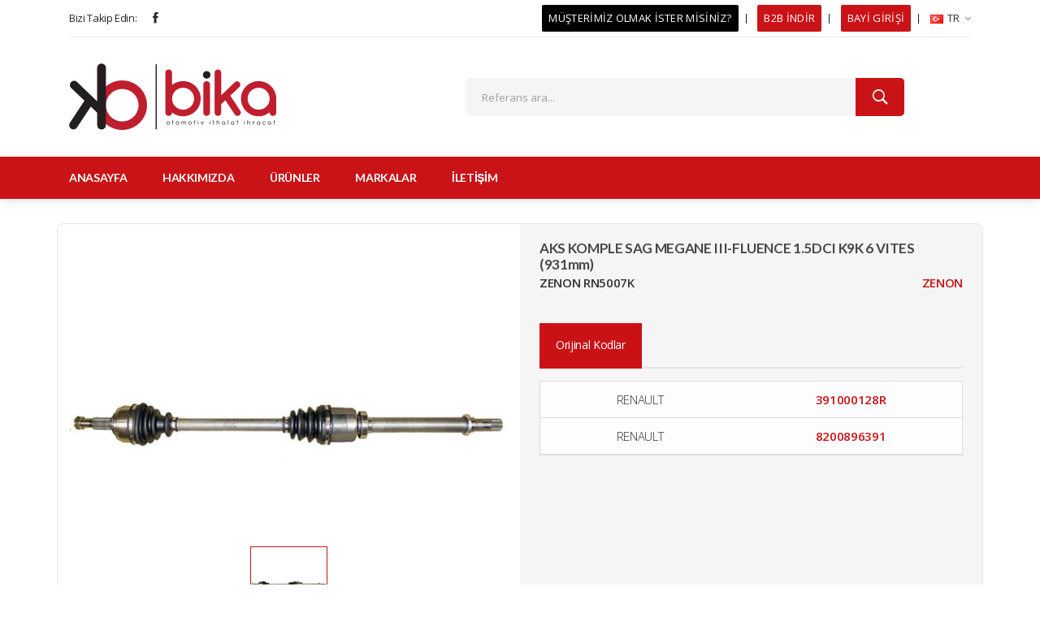

--- FILE ---
content_type: text/html; charset=utf-8
request_url: https://bikaotomotiv.com.tr/tr/urun/aks-komple-sag-megane-iii-fluence-1-5dci-k9k-6-vites-931mm-zenon-rn5007k
body_size: 6456
content:


<!DOCTYPE html>

<html xmlns="http://www.w3.org/1999/xhtml" class="js sizes customelements history pointerevents postmessage webgl websockets cssanimations csscolumns csscolumns-width csscolumns-span csscolumns-fill csscolumns-gap csscolumns-rule csscolumns-rulecolor csscolumns-rulestyle csscolumns-rulewidth csscolumns-breakbefore csscolumns-breakafter csscolumns-breakinside flexbox picture srcset webworkers" ng-app="RTBApp">
<head>
    <!-- Google tag (gtag.js) -->
    <script async src="https://www.googletagmanager.com/gtag/js?id=AW-10821247329"></script>
    <script>
        window.dataLayer = window.dataLayer || [];
        function gtag() { dataLayer.push(arguments); }
        gtag('js', new Date());

        gtag('config', 'AW-10821247329');
    </script>
    <meta charset="utf-8" /><meta http-equiv="x-ua-compatible" content="ie=edge" /><meta name="viewport" content="width=device-width, initial-scale=1" /><meta content="IE=EmulateIE9" http-equiv="X-UA-Compatible" /><meta http-equiv="content-language" content="tr" /><meta http-equiv="Content-Type" content="text/html; charset=utf-8" /><meta name="Abstract" content="Bika Otomotiv - 2008, BikaOtomotiv.com.tr" /><meta name="Author" content="RealTime Bilişim" /><meta name="Rating" content="General" /><meta name="Distribution" content="Global" /><meta name="Classification" content="Business" /><meta name="Copyright" content="© 2023 Bika Otomotiv" /><meta name="robots" content="ALL" /><meta name="revisit-after" content="1 days" /><link rel="icon" type="image/png" href="/rtbilisim/img/logo/bika_favicon_icon.png" /><link rel="preload" as="style" href="/rtbilisim/css/bootstrap.min.css" /><link rel="preload" as="style" href="/rtbilisim/css/owl.carousel.min.css" /><link rel="preload" as="style" href="/rtbilisim/css/font.awesome.css" /><link rel="preload" as="style" href="/rtbilisim/css/ionicons.min.css" /><link rel="preload" as="style" href="/rtbilisim/css/animate.css" /><link rel="preload" as="style" href="/rtbilisim/css/jquery-ui.min.css" /><link rel="preload" as="style" href="/rtbilisim/css/slinky.menu.css" /><link rel="preload" as="style" href="/rtbilisim/css/plugins.css" /><link rel="preload" as="style" href="/rtbilisim/css/style.css" /><link rel="preload" as="style" href="/rtbilisim/css/pages/genel.css" /><link rel="stylesheet" href="/rtbilisim/css/bootstrap.min.css" /><link rel="stylesheet" href="/rtbilisim/css/owl.carousel.min.css" /><link rel="stylesheet" href="/rtbilisim/css/font.awesome.css" /><link rel="stylesheet" href="/rtbilisim/css/ionicons.min.css" /><link rel="stylesheet" href="/rtbilisim/css/animate.css" /><link rel="stylesheet" href="/rtbilisim/css/jquery-ui.min.css" /><link rel="stylesheet" href="/rtbilisim/css/slinky.menu.css" /><link rel="stylesheet" href="/rtbilisim/css/plugins.css" /><link rel="stylesheet" href="/rtbilisim/css/style.css" /><link rel="stylesheet" href="/rtbilisim/css/pages/genel.css" />

    <script src="/rtbilisim/js/modernizr-3.7.1.min.js"></script>
    
    <title>BİKA OTOMOTİV - Renault/Dacia Orijinal Mais Toptan/İthalat Yedek Parça</title>
    
    <meta name="description" content="BİKA OTOMOTİV, otomotiv yedek parça sektöründeki faaliyetlerine 2008 yılında başlamıştır. Faaliyete başladığımız günden itibaren binek araç modellerinde her geçen gün ürün çeşitliliğini artırarak kaliteli ürünleri uygun fiyatlarla müşterilerimizin hizmetine sunmayı amaç edinmiştir" />
    <link href="/rtbilisim/css/pages/products.css" rel="stylesheet" />
    <link href="/rtbilisim/css/pages/productdetail.css" rel="stylesheet" />
<title>

</title></head>
<body id="Body" ng-controller="AppController" oncontextmenu="return false;">
    <div class="preloader">
        <img class="loader" src="/rtbilisim/img/loading.gif" alt="loading" />
    </div>
    <form method="post" action="./aks-komple-sag-megane-iii-fluence-1-5dci-k9k-6-vites-931mm-zenon-rn5007k" id="form1">
<div class="aspNetHidden">
<input type="hidden" name="__VIEWSTATE" id="__VIEWSTATE" value="FeZmBrGSTEn3av5TEc94QJxxNSzUO7md60elSZzKjGbC9Xrq+ylmjzsRiWETp4hLkQ2/KOiIr5hZeczRt7LkJHoBBQH0fbYyiSkJHEEGlQNgac2HN5RvENqAZx7/eThsgFkvOKntEjc3d42eHQ/ff4xKC3aiB+FWcvGz1rVbkRc3DTvWWOvVIrgNitJ9q1FtUaP4PM0aBc3HiGPibtsHspJk40IziMYWq1tLPZxbUfjh3bI6qYuNVadqQElx9upZ" />
</div>

<div class="aspNetHidden">

	<input type="hidden" name="__VIEWSTATEGENERATOR" id="__VIEWSTATEGENERATOR" value="14A1EF10" />
</div>
        <!--header area start-->
        <header class="header_area header_padding">
            <!--header top start-->
            <div class="header_top">
                <div class="container">
                    <div class="top_inner">
                        <div class="row align-items-center">
                            <div class="col-lg-6 col-md-6">
                                <div class="follow_us">
                                    <label>Bizi Takip Edin:</label>
                                    <ul class="follow_link">
                                        <li>
                                            <a href="https://www.facebook.com/bikaotomotiv/" target="_blank" rel="nofollow"><i class="ion-social-facebook"></i></a>
                                        </li>
                                    </ul>
                                </div>
                            </div>
                            <div class="col-lg-6 col-md-6">
                                <div class="top_right text-right">
                                    <ul>
                                        <li class="b2b black">
                                            <a href="/tr/iletisim/musterimizolmakistermisiniz">MÜŞTERİMİZ OLMAK İSTER MİSİNİZ?</a>
                                        </li>
                                        <li class="b2b">
                                            <a href="https://rtbilisim.com/b2b/turhal" target="_blank">B2B İNDİR</a>
                                        </li>
                                        <li class="b2b">
                                            <a href="https://bayi.bikaotomotiv.com.tr" target="_blank">BAYİ GİRİŞİ</a>
                                        </li>
                                        <li class="language">
                                            <a href="javascript:;" class="aSeciliDil"></a>
                                            <ul class="dropdown_language">
                                                <li>
                                                    <a href="javascript:;">
                                                        <img src="/rtbilisim/img/lang/tr.png" alt="Türkçe (Türkiye)" />
                                                        Türkçe (Türkiye)
                                                    </a>
                                                </li>
                                            </ul>
                                        </li>
                                    </ul>
                                </div>
                            </div>
                        </div>
                    </div>
                </div>
            </div>
            <!--header top end-->
            <!--header middle start-->
            <div class="header_middle">
                <div class="container">
                    <div class="row align-items-center">
                        <div class="col-lg-3 col-md-3">
                            <div class="logo">
                                <a href="/">
                                    <img src="/rtbilisim/img/logo/logo.png" alt="Bika Otomotiv" />
                                </a>
                            </div>
                        </div>
                        <div class="col-lg-9 col-md-9">
                            <div class="middel_right">
                                <div class="search-container">
                                    <div class="search_box">
                                        
                                        <input type="text" placeholder="Referans ara..." class="txtSearchBox" ng-model="searchText" />
                                        <button type="submit"><i class="ion-ios-search-strong"></i></button>
                                    </div>
                                </div>
                            </div>
                        </div>
                    </div>
                </div>
            </div>
            <!--header middle end-->
            <!--header bottom start-->
            <div class="header_bottom bottom_four sticky-header">
                <div class="container">
                    <div class="row align-items-center">
                        <div class="col-12">
                            <div class="main_menu header_position">
                                <nav>
                                    <ul>
                                        <li>
                                            <a href="/tr/anasayfa">ANASAYFA</a>
                                        </li>
                                        <li>
                                            <a href="/tr/hakkimizda">HAKKIMIZDA</a>
                                        </li>
                                        <li>
                                            <a href="/tr/urunler">ÜRÜNLER</a>
                                        </li>
                                        <li>
                                            <a href="/tr/markalar">MARKALAR</a>
                                        </li>
                                        <li>
                                            <a href="/tr/iletisim">İLETİŞİM</a>
                                        </li>
                                    </ul>
                                </nav>
                            </div>
                        </div>
                    </div>
                </div>
            </div>
            <!--header bottom end-->
            <div class="discount_area" ng-show="page.Slogan">
                <div class="container">
                    <div class="row">
                        <div class="col-12">
                            <div class="discount_text">
                                <p>Toptan ve Perakende Satışlarda Farkımızı Ortaya Koyuyoruz!</p>
                            </div>
                        </div>
                    </div>
                </div>
            </div>
        </header>
        <!--header area end-->
        <!--Offcanvas menu area start-->
        <div class="off_canvars_overlay"></div>
        <div class="Offcanvas_menu">
            <div class="container">
                <div class="row">
                    <div class="col-12">
                        <div class="canvas_open">
                            <span>MENÜ</span>
                            <a href="javascript:void(0);"><i class="ion-navicon"></i></a>
                        </div>
                        <div class="Offcanvas_menu_wrapper">
                            <div class="canvas_close">
                                <a href="javascript:;"><i class="ion-android-close"></i></a>
                            </div>
                            <div class="top_right text-right">
                                <ul id="ulLanguage">
                                    <li class="language">
                                        <a href="javascript:;" class="aSeciliDil"></a>
                                        <ul class="dropdown_language">
                                            <li>
                                                <a href="javascript:;">
                                                    <img src="/rtbilisim/img/lang/tr.png" alt="Türkçe (Türkiye)" />
                                                    Türkçe (Türkiye)
                                                </a>
                                            </li>
                                        </ul>
                                    </li>
                                </ul>
                            </div>
                            <div class="Offcanvas_follow" ng-if="page.SosyalMedyalar.length > 0">
                                <label>Bizi Sosyal Medyadan Takip Edin:</label>
                                <ul class="follow_link">
                                    <li><a href="https://www.facebook.com/bikaotomotiv/" target="_blank" rel="nofollow"><i class="ion-social-facebook"></i></a></li>
                                </ul>
                            </div>
                            <div class="search-container">
                                <form action="#">
                                    <div class="search_box">
                                        
                                        <input type="text" placeholder="Referans ara..." class="txtSearchBox" ng-model="searchText" />
                                        <button type="submit"><i class="ion-ios-search-strong"></i></button>
                                    </div>
                                </form>
                            </div>
                            <div id="menu" class="text-left">
                                <ul class="offcanvas_main_menu">
                                    <li class="menu-item-has-children">
                                        <a href="/tr/anasayfa">ANASAYFA</a>
                                    </li>
                                    <li class="menu-item-has-children">
                                        <a href="/tr/hakkimizda">HAKKIMIZDA</a>
                                    </li>
                                    <li class="menu-item-has-children">
                                        <a href="/tr/urunler">ÜRÜNLER</a>
                                    </li>
                                    <li class="menu-item-has-children">
                                        <a href="/tr/markalar">MARKALAR</a>
                                    </li>
                                    <li class="menu-item-has-children">
                                        <a href="/tr/iletisim">İLETİŞİM</a>
                                    </li>
                                </ul>
                            </div>
                        </div>
                    </div>
                </div>
            </div>
        </div>
        <!--Offcanvas menu area end-->
        
    <div id="dvProductSection" class="product_section mb-30 mt-30" ng-controller="ProductDetailsCtrl" data-url="aks-komple-sag-megane-iii-fluence-1-5dci-k9k-6-vites-931mm-zenon-rn5007k">
        <div class="container">
            <div class="row">
                <div class="col-lg-12 itemDetail_section">
                    <div class="row">
                        <div class="col-lg-6 col-md-6 col-sm-12 itemImage_wrapper">
                            <div class="itemImage" ng-bind-html="productPicture(urun)"></div>
                        </div>
                        <div class="col-lg-6 col-md-6 col-sm-12 itemdetailright">
                            <div class="iteminformation">
                                <header class="title_wrapper">
                                    <h1>{{urun.STOKADI}}</h1>
                                </header>
                                <div class="skuandbrand">
                                    <span class="itemsku">{{urun.STOKKODU}}</span>
                                    <span class="itembrand"><a href="/tr/urunler?search={{stringToUrl(urun.URETICI)}}" title="{{urun.URETICI}}">{{urun.URETICI}}</a></span>
                                </div>
                                <header class="sub_title" ng-if="urun.KISAACIKLAMA">
                                    <h2>{{urun.KISAACIKLAMA}}</h2>
                                </header>
                                
                                <div class="itemdetailtab_wrapper">
                                    <div class="itemdetailtabmenu">
                                        <div class="nav">
                                            <a href="#tab_detail1" class="{{urun.DETAYLIACIKLAMA?'active show':''}}" data-toggle="tab" ng-if="urun.DETAYLIACIKLAMA">Detaylı Açıklama</a>
                                            <a href="#tab_detail2" class="{{urun.DETAYLIACIKLAMA?'':'active show'}}" data-toggle="tab">Orijinal Kodlar</a>
                                        </div>
                                    </div>
                                    <div class="tab-content">
                                        <div class="tab-pane fade active show" id="tab_detail1" ng-bind-html="urun.DETAYLIACIKLAMA" ng-if="urun.DETAYLIACIKLAMA"></div>
                                        <div class="tab-pane fade itemdetails_oems {{urun.DETAYLIACIKLAMA?'':'active show'}}" id="tab_detail2">
                                            <ul>
                                                <li ng-repeat="oe in urun.OEMLER"><span>{{oe.MARKA}}</span><span><a href="/tr/urunler?search={{stringToUrl(oe.DEGER)}}" title="{{oe.DEGER}}">{{oe.DEGER}}</a></span></li>
                                                <li ng-if="urun.OEMLER.length == 0">Kayıt Bulunamadı</li>
                                            </ul>
                                        </div>
                                    </div>
                                </div>
                            </div>
                        </div>
                    </div>
                </div>
            </div>
            <div class="row" ng-if="urun.MUADILLER">
                <div class="col-lg-12 itemList">
                    <div class="options_area">
                        <div class="option_title">
                            <h1>Muadil Referanslar<span>.</span></h1>
                        </div>
                    </div>
                    <div class="row">
                        <div class="item col-lg-3 col-md-4 col-sm-6 col-xs-6" ng-repeat="muadil in urun.MUADILLER">
                            <div class="itemBadge">
                                <ul>
                                    <li class="item-new" ng-if="muadil.YENIURUNMU">Yeni</li>
                                    <li class="item-discount" ng-if="muadil.KAMPANYALI">Kampanyalı</li>
                                    <li class="item-bestseller" ng-if="muadil.COKSATAN">Çok Satan</li>
                                </ul>
                            </div>
                            <div class="itemImage" ng-bind-html="productEquevalentPicture(muadil)"></div>
                            <div class="itemDetails" data-url="/tr/urun/{{muadil.LINK}}">
                                <h5 class="itemCode">{{muadil.STOKKODU}}</h5>
                                <h4 class="itemName" title="{{muadil.STOKADI}}">{{muadil.STOKADI}}</h4>
                                <div class="gotodetail">
                                    <a href="/tr/urun/{{muadil.LINK}}">Detay</a>
                                </div>
                            </div>
                        </div>
                    </div>
                </div>
            </div>

        </div>
    </div>

        <!--call to action start-->
        <section class="call_to_action">
            <div class="container">
                <div class="row">
                    <div class="col-12">
                        <div class="call_action_inner">
                            <div class="call_text">
                                <h3>Müşterimiz Olmak İster Misiniz?</h3>
                            </div>
                            <div class="discover_now"><a href="/tr/iletisim/musterimizolmakistermisiniz">İLETİŞİME GEÇ</a></div>
                            
                        </div>
                    </div>
                </div>
            </div>
        </section>
        <!--call to action end-->
        <!--call to action start-->
        <section class="call_to_action" style="background: #333; color: #fff;">
            <div class="container">
                <div class="d-flex flex-row align-items-center justify-content-between">
                    <div class="d-flex align-items-center justify-content-center flex-column">
                        <span style="border-radius: 50%; border-color: transparent; background: #fff; color: #ff0000; width: 80px; height: 80px; font-size: 52px; position: relative;"><i class="ion-card" style="position: absolute; top: 19%; left: 21%;"></i></span>
                        <h5 style="margin-top: 15px;margin-bottom:0px;">KREDİ KARTI İLE ALIŞVERİŞ</h5>
                    </div>
                    <div class="d-flex align-items-center justify-content-center flex-column">
                        <span style="border-radius: 50%; border-color: transparent; background: #fff; color: #ff0000; width: 80px; height: 80px; font-size: 52px; position: relative;"><i class="ion-ios-redo" style="position: absolute; top: 18%; left: 27%;"></i></span>
                        <h5 style="margin-top: 15px;margin-bottom:0px;">HIZLI KARGO</h5>
                    </div>
                    <div class="d-flex align-items-center justify-content-center flex-column">
                        <span style="border-radius: 50%; border-color: transparent; background: #fff; color: #ff0000; width: 80px; height: 80px; font-size: 52px; position: relative;"><i class="ion-android-checkbox" style="position: absolute; top: 19%; left: 26%;"></i></span>
                        <h5 style="margin-top: 15px;margin-bottom:0px;">GÜVENLİ ALIŞVERİŞ</h5>
                    </div>
                    <div class="d-flex align-items-center justify-content-center flex-column">
                        <span style="border-radius: 50%; border-color: transparent; background: #fff; color: #ff0000; width: 80px; height: 80px; font-size: 52px; position: relative;"><i class="ion-help-buoy" style="position: absolute; top: 19%; left: 21%;"></i></span>
                        <h5 style="margin-top: 15px;margin-bottom:0px;">YARDIM & DESTEK</h5>
                    </div>
                </div>
            </div>
        </section>
        <!--call to action end-->
        <!--footer area start-->
        <footer class="footer_widgets">
            <div class="container">
                <div class="footer_top">
                    <div class="row">
                        <div class="col-lg-10 col-md-6">
                            <div class="widgets_container contact_us">
                                <div class="footer_logo">
                                    <a href="/">
                                        <img src="/rtbilisim/img/logo/logo_170x62_renkli.png" alt="Bika Otomotiv" /></a>
                                </div>
                                <div class="footer_contact">
                                    
                                    <p>
                                        <span>Merkez Ofis</span>
                                        <b>Adres :</b>
                                        Meydan Mah. Sanayi 16.Sk. A5 No:30 Turhal / TOKAT
                                        <br />
                                        <b>Telefon - Faks :</b>
                                        <a href="tel:+903562760944">0356-276-0944</a>
                                    </p>
                                </div>
                            </div>
                        </div>
                        <div class="col-lg-2 col-md-6">
                            <div class="widgets_container widget_menu">
                                <h3>Linkler</h3>
                                <div class="footer_menu">
                                    <ul>
                                        <li>
                                            <a href="/tr/hakkimizda">Hakkımızda</a>
                                        </li>
                                        <li>
                                            <a href="/tr/urunler">Ürünler</a>
                                        </li>
                                        <li>
                                            <a href="/tr/markalar">Markalar</a>
                                        </li>
                                        <li>
                                            <a href="/tr/iletisim">İletişim</a>
                                        </li>
                                    </ul>
                                </div>
                            </div>
                        </div>
                        
                    </div>
                </div>
                <div class="footer_bottom">
                    <div class="row">
                        <div class="col-lg-6 col-md-6">
                            <div class="copyright_area">
                                <p>
                                    Copyright &copy; 2026 <a href="/">Bika Otomotiv</a> | Tüm Hakları Saklıdır
                                </p>
                            </div>
                        </div>
                        <div class="col-lg-6 col-md-6">
                            <div class="text-right">
                                <p>
                                    <a href="https://www.rtbilisim.com" title="RealTime Bilişim" target="_blank">
                                        <img src="/rtbilisim/img/logo/rtbilisim_logo.png" style="height: 30px;" alt="RealTime Bilişim" /></a>
                                </p>
                            </div>
                        </div>
                    </div>
                </div>
            </div>
        </footer>
        <!--footer area end-->

        <script src="/rtbilisim/js/jquery-3.4.1.min.js"></script>
        <script src="/rtbilisim/js/popper.js"></script>
        <script src="/rtbilisim/js/bootstrap.min.js"></script>
        <script src="/rtbilisim/js/owl.carousel.min.js"></script>
        <script src="/rtbilisim/js/slick.min.js"></script>
        <script src="/rtbilisim/js/jquery.magnific-popup.min.js"></script>
        <script src="/rtbilisim/js/jquery.countdown.js"></script>
        <script src="/rtbilisim/js/jquery.ui.js"></script>
        <script src="/rtbilisim/js/jquery.elevatezoom.js"></script>
        <script src="/rtbilisim/js/isotope.pkgd.min.js"></script>
        <script src="/rtbilisim/js/slinky.menu.js"></script>
        <script src="/rtbilisim/js/plugins.js"></script>
        <script src="/rtbilisim/js/main.js"></script>
        <script src="/rtbilisim/js/angularjs/angular.min.js"></script>
        <script src="/rtbilisim/js/angularjs/angular-sanitize.min.js" type="text/javascript"></script>
        <script src="/rtbilisim/js/angularjs/angular-touch.min.js" type="text/javascript"></script>
        <script src="/rtbilisim/js/form-validator.min.js"></script>
        <script src="/rtbilisim/js/pages/main.js" type="text/javascript"></script>

        
    <script src="/rtbilisim/js/pages/ProductDetailsCtrl.js"></script>

    </form>
</body>
</html>


--- FILE ---
content_type: text/css
request_url: https://bikaotomotiv.com.tr/rtbilisim/css/pages/productdetail.css
body_size: 1414
content:
.itemDetail_section {
    border: solid 1px #e5e5e5;
    border-radius: 8px;
    background-color: #fff;
    display: flex;
    overflow: hidden;
    flex-direction: column;
}

.itemdetailright {
    min-height: 601px;
    background-color: #f5f5f5;
    padding: 20px 24px;
}

.title_wrapper h1 {
    color: #484848;
    line-height: 1.2;
    font-size: 17px;
    font-weight: 600;
    margin: -24px -24px 0 -24px !important;
    padding: 24px 24px 0 24px !important;
}

.skuandbrand {
    display: flex;
    align-items: center;
    justify-content: space-between;
    flex-direction: row;
}

.itemsku, .itembrand {
    display: block;
    padding-bottom: 8px;
    font-size: 15px;
    font-weight: 600;
}

    .itembrand a, .itembrand a:hover, .itembrand a:focus {
        color: #ca1317;
    }

.sub_title h2 {
    font-size: 14px;
    font-weight: 300;
    line-height: 1.2;
}

.itembadge {
    border-top: 1px solid #ddd;
    border-bottom: 1px solid #ddd;
    padding-top: 23px;
    padding-bottom: 23px;
    margin-top: 12px;
}

    .itembadge ul {
        display: -webkit-box;
        display: -ms-flexbox;
        display: flex;
        -ms-flex-wrap: wrap;
        flex-wrap: wrap;
        -webkit-box-align: center;
        -ms-flex-align: center;
        align-items: center;
        -webkit-box-pack: justify;
        -ms-flex-pack: justify;
        justify-content: space-between;
    }

    .itembadge li {
        list-style: none;
        display: inline-block;
        font-size: 13px;
        font-weight: 700;
        color: #fff;
        padding: 1px 15px;
        text-transform: uppercase;
        position: relative;
        cursor: pointer;
    }

        .itembadge li.item-new {
            background-color: #ca1216;
        }

        .itembadge li.item-discount {
            background-color: #1ad817;
        }

        .itembadge li.item-bestseller {
            background-color: #1791d8;
        }

.itemdetailtabmenu {
    margin-top: 30px;
    border-bottom: 2px solid #e5e5e5;
}

    .itemdetailtabmenu .nav {
        padding-left: 0;
        margin-bottom: 0;
        list-style: none;
        display: flex;
        flex-wrap: wrap;
    }

        .itemdetailtabmenu .nav a {
            background-color: transparent;
            color: #071c1f;
            padding: 15px 20px;
            margin-right: 5px;
            -webkit-box-flex: inherit;
            -ms-flex: inherit;
            flex: inherit;
            text-align: left;
            position: relative;
        }

            .itemdetailtabmenu .nav a::before {
                position: absolute;
                content: "";
                bottom: -2px;
                left: 0;
                width: 0%;
                height: 2px;
                background-color: #ca1216;
                -webkit-transition: all 0.3s ease 0s;
                -o-transition: all 0.3s ease 0s;
                transition: all 0.3s ease 0s;
            }

            .itemdetailtabmenu .nav a.active {
                color: #fff;
                background-color: #ca1216;
            }

                .itemdetailtabmenu .nav a.active::before {
                    background-color: #ca1216;
                    width: 100%;
                }

.itemdetails_oems, .itemdetails_oems ul {
    display: flex;
    align-items: center;
    flex-direction: column;
    padding-top: 15px;
}

    .itemdetails_oems ul {
        border: 1px solid #ddd;
        margin: 0px;
        padding: 0px;
    }

        .itemdetails_oems ul li {
            display: flex;
            align-items: center;
            justify-content: space-around;
            flex-direction: row;
            width: 100%;
            font-size: 15px;
            list-style: none;
            font-weight: 300;
            border-bottom: 1px solid;
            border-color: #ddd;
            padding-bottom: 10px;
            padding-top: 10px;
            cursor: pointer;
            background-color: #fdfdfd;
        }

            .itemdetails_oems ul li:hover {
                background-color: #e5e5e5;
            }

            .itemdetails_oems ul li span a, .itemdetails_oems ul li span a:hover, .itemdetails_oems ul li span a:focus {
                color: #ca1216;
                font-weight: 600;
            }

.itemDetail_section .itemImage_wrapper {
    display: flex;
    align-items: center;
    justify-content: flex-start;
    flex-direction: column;
    position:relative;
}
    .itemDetail_section .itemImage_wrapper .itemImage {
        width:100%;
        height:500px;
        
    }
        .itemDetail_section .itemImage_wrapper .itemImage .imageContainer {
            justify-content: center;
        }
        .itemDetail_section .itemImage_wrapper .itemImage .imageDot {
            display:inherit;
        }
            .itemDetail_section .itemImage_wrapper .itemImage .imageDot .dot {
                width:95px;
                height:95px;
                padding:inherit;
                display:flex;
                align-items:center;
                justify-content:center;
            }
                .itemDetail_section .itemImage_wrapper .itemImage .imageDot .dot.active {
                    background-color:#fff;
                }

.product_section .itemList {
    margin-top:40px;
}
.product_section .options_area {
    justify-content: initial;
}

.option_title {
    margin-bottom: 0px;
}

    .option_title h1 {
        font-size: 36px;
        font-weight: 700;
        margin-bottom: 0px;
        line-height: 2;
    }
        .option_title h1 span {
            color: #ca1216;
        }


--- FILE ---
content_type: application/javascript
request_url: https://bikaotomotiv.com.tr/rtbilisim/js/slinky.menu.js
body_size: 1932
content:


/*slinky menu js file here*/


"use strict"; function _objectSpread(t) { for (var e = 1; e < arguments.length; e++) { var n = null != arguments[e] ? arguments[e] : {}, i = Object.keys(n); "function" == typeof Object.getOwnPropertySymbols && (i = i.concat(Object.getOwnPropertySymbols(n).filter(function (e) { return Object.getOwnPropertyDescriptor(n, e).enumerable }))), i.forEach(function (e) { _defineProperty(t, e, n[e]) }) } return t } function _defineProperty(e, t, n) { return t in e ? Object.defineProperty(e, t, { value: n, enumerable: !0, configurable: !0, writable: !0 }) : e[t] = n, e } function _classCallCheck(e, t) { if (!(e instanceof t)) throw new TypeError("Cannot call a class as a function") } function _defineProperties(e, t) { for (var n = 0; n < t.length; n++) { var i = t[n]; i.enumerable = i.enumerable || !1, i.configurable = !0, "value" in i && (i.writable = !0), Object.defineProperty(e, i.key, i) } } function _createClass(e, t, n) { return t && _defineProperties(e.prototype, t), n && _defineProperties(e, n), e } var Slinky = function () { function n(e) { var t = 1 < arguments.length && void 0 !== arguments[1] ? arguments[1] : {}; _classCallCheck(this, n), this.settings = _objectSpread({}, this.options, t), this._init(e) } return _createClass(n, [{ key: "options", get: function () { return { resize: !0, speed: 300, theme: "slinky-theme-default", title: !1 } } }]), _createClass(n, [{ key: "_init", value: function (e) { this.menu = jQuery(e), this.base = this.menu.children().first(); this.base; var t = this.menu, n = this.settings; t.addClass("slinky-menu").addClass(n.theme), this._transition(n.speed), jQuery("a + ul", t).prev().addClass("next"), jQuery("li > a", t).wrapInner("<span>"); var i = jQuery("<li>").addClass("header"); jQuery("li > ul", t).prepend(i); var s = jQuery("<a>").prop("href", "#").addClass("back"); jQuery(".header", t).prepend(s), n.title && jQuery("li > ul", t).each(function (e, t) { var n = jQuery(t).parent().find("a").first().text(); if (n) { var i = jQuery("<header>").addClass("title").text(n); jQuery("> .header", t).append(i) } }), this._addListeners(), this._jumpToInitial() } }, { key: "_addListeners", value: function () { var n = this, i = this.menu, s = this.settings; jQuery("a", i).on("click", function (e) { if (n._clicked + s.speed > Date.now()) return !1; n._clicked = Date.now(); var t = jQuery(e.currentTarget); (0 === t.attr("href").indexOf("#") || t.hasClass("next") || t.hasClass("back")) && e.preventDefault(), t.hasClass("next") ? (i.find(".active").removeClass("active"), t.next().show().addClass("active"), n._move(1), s.resize && n._resize(t.next())) : t.hasClass("back") && (n._move(-1, function () { i.find(".active").removeClass("active"), t.parent().parent().hide().parentsUntil(i, "ul").first().addClass("active") }), s.resize && n._resize(t.parent().parent().parentsUntil(i, "ul"))) }) } }, { key: "_jumpToInitial", value: function () { var e = this.menu, t = this.settings, n = e.find(".active"); 0 < n.length && (n.removeClass("active"), this.jump(n, !1)), setTimeout(function () { return e.height(e.outerHeight()) }, t.speed) } }, { key: "_move", value: function () { var e = 0 < arguments.length && void 0 !== arguments[0] ? arguments[0] : 0, t = 1 < arguments.length && void 0 !== arguments[1] ? arguments[1] : function () { }; if (0 !== e) { var n = this.settings, i = this.base, s = Math.round(parseInt(i.get(0).style.left)) || 0; i.css("left", "".concat(s - 100 * e, "%")), "function" == typeof t && setTimeout(t, n.speed) } } }, { key: "_resize", value: function (e) { this.menu.height(e.outerHeight()) } }, { key: "_transition", value: function () { var e = 0 < arguments.length && void 0 !== arguments[0] ? arguments[0] : 300, t = this.menu, n = this.base; t.css("transition-duration", "".concat(e, "ms")), n.css("transition-duration", "".concat(e, "ms")) } }, { key: "jump", value: function (e) { var t = !(1 < arguments.length && void 0 !== arguments[1]) || arguments[1]; if (e) { var n = this.menu, i = this.settings, s = jQuery(e), a = n.find(".active"), r = 0; 0 < a.length && (r = a.parentsUntil(n, "ul").length), n.find("ul").removeClass("active").hide(); var o = s.parentsUntil(n, "ul"); o.show(), s.show().addClass("active"), t || this._transition(0), this._move(o.length - r), i.resize && this._resize(s), t || this._transition(i.speed) } } }, { key: "home", value: function () { var e = !(0 < arguments.length && void 0 !== arguments[0]) || arguments[0], t = this.base, n = this.menu, i = this.settings; e || this._transition(0); var s = n.find(".active"), a = s.parentsUntil(n, "ul"); this._move(-a.length, function () { s.removeClass("active").hide(), a.not(t).hide() }), i.resize && this._resize(t), !1 === e && this._transition(i.speed) } }, { key: "destroy", value: function () { var t = this, e = this.base, n = this.menu; jQuery(".header", n).remove(), jQuery("a", n).removeClass("next").off("click"), n.css({ height: "", "transition-duration": "" }), e.css({ left: "", "transition-duration": "" }), jQuery("li > a > span", n).contents().unwrap(), n.find(".active").removeClass("active"), n.attr("class").split(" ").forEach(function (e) { 0 === e.indexOf("slinky") && n.removeClass(e) });["settings", "menu", "base"].forEach(function (e) { return delete t[e] }) } }]), n }(); jQuery.fn.slinky = function (e) { return new Slinky(this, e) };
//# sourceMappingURL=slinky.min.js.map





--- FILE ---
content_type: application/javascript
request_url: https://bikaotomotiv.com.tr/rtbilisim/js/pages/ProductDetailsCtrl.js
body_size: 1898
content:
RTBApp.controller("ProductDetailsCtrl", ["$scope", "$rootScope", "$compile", "$http", "$sce", function ($scope, $rootScope, $compile, $http, $sce) {
    var _link = $('#dvProductSection').attr('data-url');
    $scope.getProductDetail = function () {
        var _data = { "link": _link };
        $http.post('/pages/urundetay.aspx/GetProductDetails', JSON.stringify(_data), { header: { 'Conten-Type': 'application/json; charset=utf-8' } }).then(function (result) {
            var _sb = JSON.parse(result.data.d);
            if (_sb.URUNDETAY == null) window.location.href = '/tr/urunler';
            $scope.urun = $scope.jsonStringToObject(_sb.URUNDETAY)[0];
            $scope.urun.MUADILLER = $scope.jsonStringToObject($scope.urun.MUADILLER);
            $scope.urun.OEMLER = $scope.jsonStringToObject($scope.urun.OEMLER);
            $scope.urun.RESIMLER = $scope.jsonStringToObject($scope.urun.RESIMLER);
            $scope.urun.DETAYLIACIKLAMA = $sce.trustAsHtml($scope.urun.DETAYLIACIKLAMA);

            $(document).prop('title', 'Bika Otomotiv Yedek Parça - ' + $scope.urun.STOKADI + ' ' + $scope.urun.STOKKODU);
            document.querySelector('meta[name="description"]').setAttribute("content", 'Bika Otomotiv Yedek Parça - ' + $scope.urun.STOKADI + ' ' + $scope.urun.STOKKODU);
            var _keywords = $scope.createPageKeyword($scope.urun);
            document.querySelector('meta[name="keywords"]').setAttribute("content", _keywords);

            setTimeout(function () {
                initImageSelector();
            }, 2000);
        }, function (error) {
            if (error.status == "401") {
                window.location = "/anasayfa";
            }
        });
    }
    $scope.getProductDetail();
    
    $scope.jsonStringToObject = function (text) {
        if (text) return JSON.parse(text);
        return null;
    }

    $scope.stringToUrl = function (text) {
        var _rslt = "";
        text = clearText(text);
        text = text.replace(/[^\w\s]/gi, ' ');
        var _keys = text.split(' ');
        $.each(_keys, function (k, v) {
            if ((' ' + _rslt + ' ').indexOf(' ' + v + ' ') == -1) {
                if (_rslt.length > 0) _rslt += '-';
                _rslt += v;
            }
        });
        _rslt = _rslt.toLowerCase();
        return _rslt;
    }

    $scope.createPageKeyword = function (item) {
        var _rslt = "";
        var _searchText = item.SEARCHTEXT + ' ' + item.LINK;
        _searchText = clearText(_searchText);
        _searchText = _searchText.replace(/[^\w\s]/gi, ' ');
        var _searchTextKeys = _searchText.split(' ');
        $.each(_searchTextKeys, function (k, v) {
            if (v.length > 2) {
                var _text = v;
                if ((',' + _rslt + ',').indexOf(',' + _text + ',') == -1) {
                    if (_rslt.length > 0) _rslt += ',';
                    _rslt += _text;
                }
            }
        });
        return _rslt;
    }
    function clearText(text) {
        if (!text) return "";
        var text = text.toUpperCase();
        text = rtbReplaceAll(text, '-', ' ');
        text = rtbReplaceAll(text, 'İ', 'I');
        text = rtbReplaceAll(text, 'Ğ', 'G');
        text = rtbReplaceAll(text, 'Ö', 'O');
        text = rtbReplaceAll(text, 'Ü', 'U');
        text = rtbReplaceAll(text, 'Ç', 'C');
        text = rtbReplaceAll(text, 'Ş', 'S');
        return text;
    }
    function rtbReplaceAll (metin, eskiDeger, yeniDeger) {
        metin = metin.replace(eskiDeger, yeniDeger);
        if (metin.indexOf(eskiDeger) > -1) metin = rtbReplaceAll(metin, eskiDeger, yeniDeger);
        return metin;
    }

    $scope.productPicture = function (item) {
        if (!item) return null;
        var _resimler = item.RESIMLER;//$scope.jsonStringToObject(item.RESIMLER);
        if (_resimler == null || (_resimler && _resimler.length == 0)) {
            return $sce.trustAsHtml('<a href="/tr/urun/' + item.LINK + '" class="noimage"><i ng-if="!itemKatalog.RESIMVARMI" class="fa fa-camera-retro"></i><p ng-if="!itemKatalog.RESIMVARMI">Görsel Hazırlanıyor</p></a>');
        }
        else {
            var _cnt = '<div class="imageContainer">';
            var _slct = '<div class="imageSelector">';
            var _dot = '<div class="imageDot">';
            var _url = '/rtbilisim/images?link=';
            $.each(_resimler, function (k, v) {
                if (k == 0) _cnt += '<img src="' + _url + v.RSM_RESIMURL + '" />';
                _slct += '<a style="width:' + (100 / _resimler.length) + '%" data-img="' + _url + v.RSM_RESIMURL + '" data-idx="' + k + '" href="/tr/urun/' + item.LINK + '"></a>';
                _dot += '<a class="dot' + (k == 0 ? ' active' : '') + '" data-img="' + _url + v.RSM_RESIMURL + '" data-idx="' + k + '"><img src="' + _url + v.RSM_RESIMURL + '" /></a>';
            });
            _cnt += '</div>';
            _slct += '</div>';
            _dot += '</div>';
            //return $sce.trustAsHtml(_cnt + _slct + _dot);
            return $sce.trustAsHtml(_cnt + _dot);
        }
    }

    $scope.productEquevalentPicture = function (item) {
        if (!item) return null;
        var _resimler = item.RESIMLER;//$scope.jsonStringToObject(item.RESIMLER);
        if (_resimler == null || (_resimler && _resimler.length == 0)) {
            return $sce.trustAsHtml('<a href="/tr/urun/' + item.LINK + '" class="noimage"><i ng-if="!itemKatalog.RESIMVARMI" class="fa fa-camera-retro"></i><p ng-if="!itemKatalog.RESIMVARMI">Görsel Hazırlanıyor</p></a>');
        }
        else {
            var _cnt = '<div class="imageContainer">';
            var _slct = '<div class="imageSelector">';
            var _dot = '<div class="imageDot">';
            var _url = '/rtbilisim/images?link=';
            $.each(_resimler, function (k, v) {
                if (k == 0) _cnt += '<img src="' + _url + v.RSM_RESIMURL + '" />';
                _slct += '<a style="width:' + (100 / _resimler.length) + '%" data-img="' + _url + v.RSM_RESIMURL + '" data-idx="' + k + '" href="/tr/urun/' + item.LINK + '"></a>';
                _dot += '<a class="dot' + (k == 0 ? ' active' : '') + '" data-img="' + _url + v.RSM_RESIMURL + '" data-idx="' + k + '"></a>';
            });
            _cnt += '</div>';
            _slct += '</div>';
            _dot += '</div>';
            return $sce.trustAsHtml(_cnt + _slct + _dot);
        }
    }

    function initImageSelector() {
        $('.imageSelector a').hover(function () {
            setImage(this);
        });
        $('.imageDot .dot').click(function () {
            setImage(this);
        });
    }
    function setImage(item) {
        var _src = $(item).attr('data-img');
        var _idx = $(item).attr('data-idx');
        var _itemImage = $(item).parent().parent();
        $(_itemImage).find('.imageContainer img').attr('src', _src);
        $(_itemImage).find('.imageDot .dot').removeClass('active');
        $(_itemImage).find('.imageDot .dot[data-idx="' + _idx + '"]').addClass('active');
    }
}]);

--- FILE ---
content_type: application/javascript
request_url: https://bikaotomotiv.com.tr/rtbilisim/js/pages/main.js
body_size: 2202
content:
(function ($) {
    "use strict";
    $("#mc-form").validator().on("submit", function (event) {

        if (event.isDefaultPrevented()) {
            formError();
            submitMSG(false, "Formu doğru doldurdun mu?");
        } else {
            event.preventDefault();
            submitFormNewsletter();
        }
        return false;
    });
    $("#mc-form button").on("click", function (event) {
        $("#mc-form").submit();
    });
    function submitFormNewsletter() {
        var email = $("#emailnewsletter").val();
        var _data = {"email": email};
        $.ajax({
            type: "POST",
            url: "/pages/default.aspx/SendNewsletterMail",
            data: JSON.stringify(_data),
            contentType: "application/json; charset=utf-8",
            dataType: "json",
            success: function (text) {
                var _txt = text.d;
                if (_txt == "success") {
                    formSuccess();
                } else {
                    formError();
                    submitMSG(false, _txt);
                }
            }
        });
    }
    function formSuccess() {
        $("#emailnewsletter").val("");
        submitMSG(true, "Eposta Gönderildi!")
    }
    function formError() {
        $("#mc-form").removeClass().addClass('shake animated').one('webkitAnimationEnd mozAnimationEnd MSAnimationEnd oanimationend animationend', function () {
            $(this).removeClass();
        });
    }
    function submitMSG(valid, msg) {
        if (valid) {
            var msgClasses = "h4 text-center tada animated text-success";
        } else {
            var msgClasses = "h4 text-center text-danger";
        }
        $("#msgSubmitNewsletter").removeClass().addClass(msgClasses).text(msg);
    }
}(jQuery));

var RTBApp = angular.module("RTBApp", []);

RTBApp.controller("AppController", ["$scope", "$rootScope", "$compile", "$http", function ($scope, $rootScope, $compile, $http) {

    $scope.searchText = "";

    $scope.stringToUrl = function (text) {
        var _rslt = "";
        text = clearText(text);
        text = text.replace(/[^\w\s]/gi, ' ');
        var _keys = text.split(' ');
        $.each(_keys, function (k, v) {
            if ((' ' + _rslt + ' ').indexOf(' ' + v + ' ') == -1) {
                if (_rslt.length > 0) _rslt += '-';
                _rslt += v;
            }
        });
        _rslt = _rslt.toLowerCase();
        return _rslt;
    }
    function clearText(text) {
        if (!text) return "";
        var text = text.toUpperCase();
        text = rtbReplaceAll(text, '-', ' ');
        text = rtbReplaceAll(text, 'İ', 'I');
        text = rtbReplaceAll(text, 'Ğ', 'G');
        text = rtbReplaceAll(text, 'Ö', 'O');
        text = rtbReplaceAll(text, 'Ü', 'U');
        text = rtbReplaceAll(text, 'Ç', 'C');
        text = rtbReplaceAll(text, 'Ş', 'S');
        return text;
    }
    function rtbReplaceAll(metin, eskiDeger, yeniDeger) {
        metin = metin.replace(eskiDeger, yeniDeger);
        if (metin.indexOf(eskiDeger) > -1) metin = rtbReplaceAll(metin, eskiDeger, yeniDeger);
        return metin;
    }

    function linkeGit() {
        var _text = $scope.stringToUrl(angular.copy($scope.searchText));
        var _srch = "";
        if (_text) _srch = "?search=" + _text;
        window.location.href = "/tr/urunler" + _srch;
    }

    $('.search_box button[type="submit"]').click(function () {
        linkeGit();
        return false;
    });
    $('.search_box .txtSearchBox').on("keypress", function (e) {
        if (e.keyCode == 13) {
            e.preventDefault();
            linkeGit();
            return true;
        }
    });

    //$scope.bultenEposta = "";
    //function isEmail(email) {
    //    var regex = /^([a-zA-Z0-9_.+-])+\@(([a-zA-Z0-9-])+\.)+([a-zA-Z0-9]{2,4})+$/;
    //    return regex.test(email);
    //}
    //$('#mc-submit').click(function () {
    //    if ($scope.bultenEposta) {
    //        var _isTrue = isEmail($scope.bultenEposta);
    //        if (_isTrue) {
    //            var _data = { "email": $scope.bultenEposta };
    //            $http.post('/pages/default.aspx/BultenEposta', JSON.stringify(_data), { header: { 'Conten-Type': 'application/json; charset=utf-8' } }).then(function (result) {
    //                var _sb = result.data.d;

    //            }, function (error) {
    //                if (error.status == "401") {
    //                    window.location = "/anasayfa";
    //                }
    //            });
    //        }
    //    }
    //});

    //$scope.diller = [];
    //$scope.seciliDil = [];
    //$scope.DilSecenekleri = function () {
    //    var pathname = window.location.pathname;
    //    var _data = { "Path": pathname };
    //    $http.post('/pages/default.aspx/DilListesi', JSON.stringify(_data), { header: { 'Conten-Type': 'application/json; charset=utf-8' } }).then(function (result) {
    //        var _sb = result.data.d;
    //        $scope.diller = _sb;
    //        $.each($scope.diller, function (idx, val) {
    //            if (this.Secilimi) {
    //                $scope.seciliDil = this;
    //            }
    //        });

    //    }, function (error) {
    //        if (error.status == "401") {
    //            window.location = "/anasayfa";
    //        }
    //    });
    //}
    //$scope.DilSecenekleri();

    //$scope.DilDegistir = function (dilID) {
    //    var _mID = $('body').attr('menu-id');
    //    var _data = { "MenuID": _mID, "DilID": dilID };
    //    $http.post('/pages/default.aspx/DilDegistir', JSON.stringify(_data), { header: { 'Conten-Type': 'application/json; charset=utf-8' } }).then(function (result) {
    //        var _sb = result.data.d;
    //        //console.log(_sb);
    //        window.location = _sb;
    //    }, function (error) {
    //        if (error.status == "401") {
    //            window.location = "/anasayfa";
    //        }
    //    });
    //}

    //$scope.AnaMenuGetir = function () {
    //    var dilID = $('body').attr('lang-id');
    //    var _data = { "DilID": dilID };
    //    $http.post('/pages/default.aspx/AnaMenu', JSON.stringify(_data), { header: { 'Conten-Type': 'application/json; charset=utf-8' } }).then(function (result) {
    //        var _sb = result.data.d;
    //        $scope.anamenus = _sb;
    //        modulControl();
    //    }, function (error) {
    //        if (error.status == "401") {
    //            window.location = "/anasayfa";
    //        }
    //        modulControl();
    //    });
    //}
    //$scope.AnaMenuGetir();

    //$scope.FooterMenuGetir = function () {
    //    var dilID = $('body').attr('lang-id');
    //    var _data = { "DilID": dilID };
    //    $http.post('/pages/default.aspx/FooterMenu', JSON.stringify(_data), { header: { 'Conten-Type': 'application/json; charset=utf-8' } }).then(function (result) {
    //        var _sb = result.data.d;
    //        $scope.footermenus = _sb;
    //        modulControl();
    //    }, function (error) {
    //        if (error.status == "401") {
    //            window.location = "/anasayfa";
    //        }
    //        modulControl();
    //    });
    //}
    //$scope.FooterMenuGetir();

    //$scope.slogan = null;
    //$scope.SayfaBilgisi = function () {
    //    var dilID = $('body').attr('lang-id');
    //    var _data = { "DilID": dilID };
    //    $http.post('/pages/default.aspx/SayfaBilgileri', JSON.stringify(_data), { header: { 'Conten-Type': 'application/json; charset=utf-8' } }).then(function (result) {
    //        var _sb = result.data.d;
    //        $scope.page = _sb;
    //    }, function (error) {
    //        if (error.status == "401") {
    //            window.location = "/anasayfa";
    //        }
    //    });
    //}
    //$scope.SayfaBilgisi();

    $scope.TotalModul = 2;
    $scope.ModulSay = 0;
    //function modulControl() {
    //    $scope.ModulSay++;
    //    if ($scope.ModulSay >= $scope.TotalModul) {
    //        $('.preloader').addClass('preloader-deactivate');
    //    }
    //}
}]);

$(document).ready(function () {
    $('*').bind("cut copy", function (e) {
        e.preventDefault();
    });
    setTimeout(function () {
        $('.preloader').addClass('preloader-deactivate');
    }, 500);
});